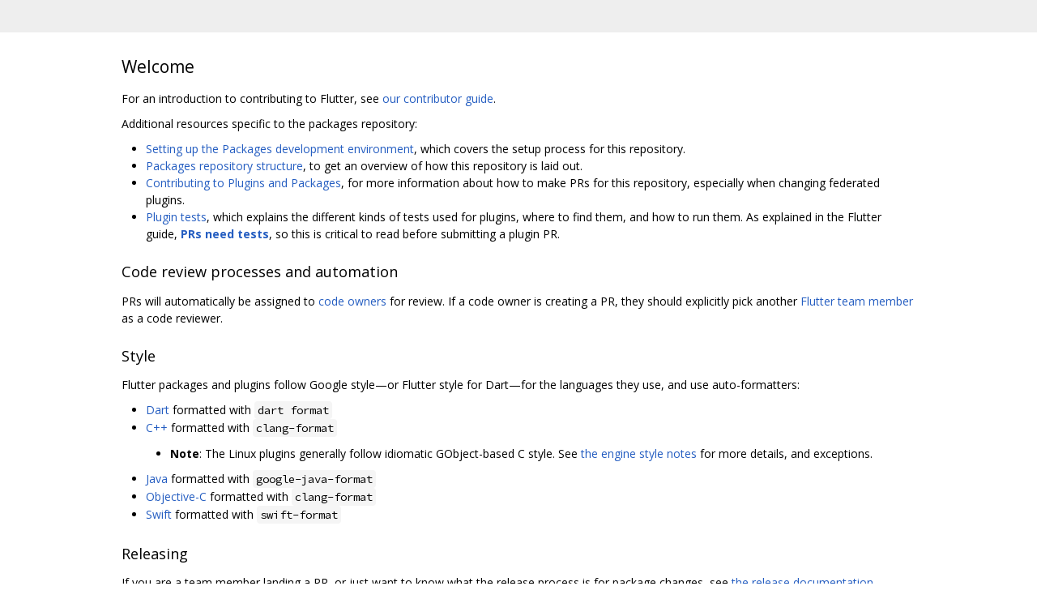

--- FILE ---
content_type: text/html; charset=utf-8
request_url: https://flutter.googlesource.com/mirrors/packages/+/refs/tags/go_router_builder-v2.3.4/CONTRIBUTING.md
body_size: 1383
content:
<!DOCTYPE html><html lang="en"><head><meta charset="utf-8"><meta name="viewport" content="width=device-width, initial-scale=1"><title>CONTRIBUTING.md</title><link rel="stylesheet" type="text/css" href="/+static/base.css"/><link rel="stylesheet" type="text/css" href="/+static/doc.css"/><link rel="stylesheet" type="text/css" href="/+static/prettify/prettify.css"/><!-- default customHeadTagPart --></head><body class="Site"><header class="Site-header "><div class="Header"><div class="Header-title"></div></div></header><div class="Site-content Site-Content--markdown"><div class="Container"><div class="doc"><h2><a class="h" name="Welcome" href="#Welcome"><span></span></a><a class="h" name="welcome" href="#welcome"><span></span></a>Welcome</h2><p>For an introduction to contributing to Flutter, see <a href="https://github.com/flutter/flutter/blob/master/CONTRIBUTING.md">our contributor guide</a>.</p><p>Additional resources specific to the packages repository:</p><ul><li><a href="https://github.com/flutter/flutter/wiki/Setting-up-the-Packages-development-environment">Setting up the Packages development environment</a>, which covers the setup process for this repository.</li><li><a href="https://github.com/flutter/flutter/wiki/Plugins-and-Packages-repository-structure">Packages repository structure</a>, to get an overview of how this repository is laid out.</li><li><a href="https://github.com/flutter/flutter/wiki/Contributing-to-Plugins-and-Packages">Contributing to Plugins and Packages</a>, for more information about how to make PRs for this repository, especially when changing federated plugins.</li><li><a href="https://github.com/flutter/flutter/wiki/Plugin-Tests">Plugin tests</a>, which explains the different kinds of tests used for plugins, where to find them, and how to run them. As explained in the Flutter guide, <a href="https://github.com/flutter/flutter/wiki/Tree-hygiene#tests"><strong>PRs need tests</strong></a>, so this is critical to read before submitting a plugin PR.</li></ul><h3><a class="h" name="Code-review-processes-and-automation" href="#Code-review-processes-and-automation"><span></span></a><a class="h" name="code-review-processes-and-automation" href="#code-review-processes-and-automation"><span></span></a>Code review processes and automation</h3><p>PRs will automatically be assigned to <a href="https://github.com/flutter/packages/blob/main/CODEOWNERS">code owners</a> for review. If a code owner is creating a PR, they should explicitly pick another <a href="https://github.com/flutter/flutter/wiki/Contributor-access">Flutter team member</a> as a code reviewer.</p><h3><a class="h" name="Style" href="#Style"><span></span></a><a class="h" name="style" href="#style"><span></span></a>Style</h3><p>Flutter packages and plugins follow Google style—or Flutter style for Dart—for the languages they use, and use auto-formatters:</p><ul><li><a href="https://github.com/flutter/flutter/wiki/Style-guide-for-Flutter-repo">Dart</a> formatted with <code class="code">dart format</code></li><li><a href="https://google.github.io/styleguide/cppguide.html">C++</a> formatted with <code class="code">clang-format</code><ul><li><strong>Note</strong>: The Linux plugins generally follow idiomatic GObject-based C style. See <a href="https://github.com/flutter/engine/blob/main/CONTRIBUTING.md#style">the engine style notes</a> for more details, and exceptions.</li></ul></li><li><a href="https://google.github.io/styleguide/javaguide.html">Java</a> formatted with <code class="code">google-java-format</code></li><li><a href="https://google.github.io/styleguide/objcguide.html">Objective-C</a> formatted with <code class="code">clang-format</code></li><li><a href="https://google.github.io/swift/">Swift</a> formatted with <code class="code">swift-format</code></li></ul><h3><a class="h" name="Releasing" href="#Releasing"><span></span></a><a class="h" name="releasing" href="#releasing"><span></span></a>Releasing</h3><p>If you are a team member landing a PR, or just want to know what the release process is for package changes, see <a href="https://github.com/flutter/flutter/wiki/Releasing-a-Plugin-or-Package">the release documentation</a>.</p></div></div></div><!-- default customFooter --><footer class="Site-footer"><div class="Footer"><span class="Footer-poweredBy">Powered by <a href="https://gerrit.googlesource.com/gitiles/">Gitiles</a>| <a href="https://policies.google.com/privacy">Privacy</a>| <a href="https://policies.google.com/terms">Terms</a></span><div class="Footer-links"><a class="Footer-link" href="/mirrors/packages/+show/refs/tags/go_router_builder-v2.3.4/CONTRIBUTING.md">source</a><a class="Footer-link" href="/mirrors/packages/+log/refs/tags/go_router_builder-v2.3.4/CONTRIBUTING.md">log</a><a class="Footer-link" href="/mirrors/packages/+blame/refs/tags/go_router_builder-v2.3.4/CONTRIBUTING.md">blame</a></div></div></footer></body></html>